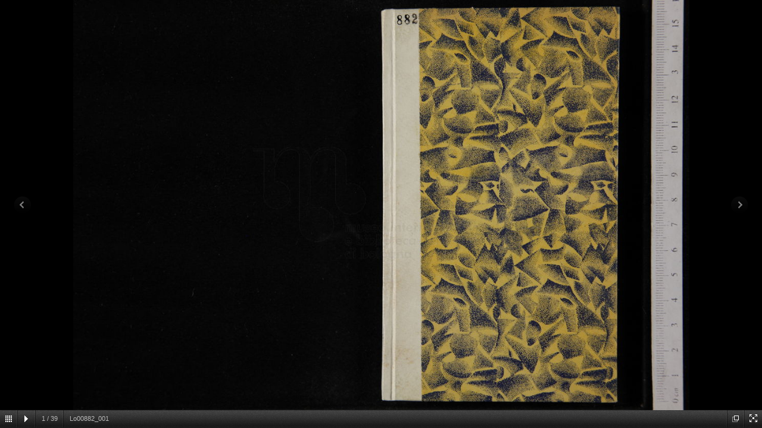

--- FILE ---
content_type: text/html
request_url: http://www.bibliotecamusica.it/cmbm/viewschedatwbca.asp?path=/cmbm/images/ripro/libretti/00/Lo00882/
body_size: 8398
content:

<!DOCTYPE HTML PUBLIC "-//W3C//DTD HTML 4.0 Transitional//EN">
<HTML>
<HEAD>
<META HTTP-EQUIV="Content-Type" CONTENT="text/html;charset=UTF-8">
<meta http-equiv="X-UA-Compatible" content="IE=8"/>

<TITLE>Museo internazionale e biblioteca della musica - Catalogo Gaspari</TITLE>

<link rel="stylesheet" href="/cmbm/css/stilecat.css">
<link rel="stylesheet" href="/cmbm/galleria/themes/twelve/galleria.twelve.css">

        <script src="http://ajax.googleapis.com/ajax/libs/jquery/1/jquery.min.js"></script>
        <script src="/cmbm/galleria/galleria-1.2.8.min.js"></script>
        <style>

        /* Mibm styles */
            html,body{background:#eee;margin:0;}
            .content{color:#777;font:12px/1.4 "helvetica neue",arial,sans-serif;width:100%;margin:0px auto;}
            h1{font-size:12px;font-weight:normal;color:#222;margin:0;}
            p{margin:0 0 0px}
            a {color:#22BCB9;text-decoration:none;}
            .cred{margin-top:20px;font-size:11px;}
            
            /* This rule is read by Galleria to define the gallery height: */
            #galleria{height:100%;}
            

        </style>

 <!-- load jQuery -->
        <script src="http://ajax.googleapis.com/ajax/libs/jquery/1/jquery.js"></script>
        
        <!-- load Galleria -->
        <script src="/cmbm/galleria/galleria-1.2.8.min.js"></script>
<script>


Galleria.configure({
  	imageCrop: false,
	maxScaleRatio: 1,
	imagePan: true,
	thumbCrop: false,
	fullscreenCrop: true  
});

Galleria.ready(function() {
    this.bind('thumbnail', function(e) {
    var desc = this.getData( e.index ).description;
    if (desc) {
        this.bindTooltip( e.thumbTarget, desc );
    }
});
});

</script>

</HEAD>
<body topmargin="0" leftmargin="0" marginwidth="0" marginheight="0" bgcolor="#F2F2F2">
  <div class="content">
  <div id="galleria">
  <a href=/cmbm/images/ripro/libretti/00/Lo00882/Lo00882_001.jpg><img alt=Lo00882_001 src=/cmbm/images/ripro/libretti/00/Lo00882/thumbs/Lo00882_001_t.jpg></a><a href=/cmbm/images/ripro/libretti/00/Lo00882/Lo00882_002.jpg><img alt=Lo00882_002 src=/cmbm/images/ripro/libretti/00/Lo00882/thumbs/Lo00882_002_t.jpg></a><a href=/cmbm/images/ripro/libretti/00/Lo00882/Lo00882_003.jpg><img alt=Lo00882_003 src=/cmbm/images/ripro/libretti/00/Lo00882/thumbs/Lo00882_003_t.jpg></a><a href=/cmbm/images/ripro/libretti/00/Lo00882/Lo00882_004.jpg><img alt=Lo00882_004 src=/cmbm/images/ripro/libretti/00/Lo00882/thumbs/Lo00882_004_t.jpg></a><a href=/cmbm/images/ripro/libretti/00/Lo00882/Lo00882_005.jpg><img alt=Lo00882_005 src=/cmbm/images/ripro/libretti/00/Lo00882/thumbs/Lo00882_005_t.jpg></a><a href=/cmbm/images/ripro/libretti/00/Lo00882/Lo00882_006.jpg><img alt=Lo00882_006 src=/cmbm/images/ripro/libretti/00/Lo00882/thumbs/Lo00882_006_t.jpg></a><a href=/cmbm/images/ripro/libretti/00/Lo00882/Lo00882_007.jpg><img alt=Lo00882_007 src=/cmbm/images/ripro/libretti/00/Lo00882/thumbs/Lo00882_007_t.jpg></a><a href=/cmbm/images/ripro/libretti/00/Lo00882/Lo00882_008.jpg><img alt=Lo00882_008 src=/cmbm/images/ripro/libretti/00/Lo00882/thumbs/Lo00882_008_t.jpg></a><a href=/cmbm/images/ripro/libretti/00/Lo00882/Lo00882_009.jpg><img alt=Lo00882_009 src=/cmbm/images/ripro/libretti/00/Lo00882/thumbs/Lo00882_009_t.jpg></a><a href=/cmbm/images/ripro/libretti/00/Lo00882/Lo00882_010.jpg><img alt=Lo00882_010 src=/cmbm/images/ripro/libretti/00/Lo00882/thumbs/Lo00882_010_t.jpg></a><a href=/cmbm/images/ripro/libretti/00/Lo00882/Lo00882_011.jpg><img alt=Lo00882_011 src=/cmbm/images/ripro/libretti/00/Lo00882/thumbs/Lo00882_011_t.jpg></a><a href=/cmbm/images/ripro/libretti/00/Lo00882/Lo00882_012.jpg><img alt=Lo00882_012 src=/cmbm/images/ripro/libretti/00/Lo00882/thumbs/Lo00882_012_t.jpg></a><a href=/cmbm/images/ripro/libretti/00/Lo00882/Lo00882_013.jpg><img alt=Lo00882_013 src=/cmbm/images/ripro/libretti/00/Lo00882/thumbs/Lo00882_013_t.jpg></a><a href=/cmbm/images/ripro/libretti/00/Lo00882/Lo00882_014.jpg><img alt=Lo00882_014 src=/cmbm/images/ripro/libretti/00/Lo00882/thumbs/Lo00882_014_t.jpg></a><a href=/cmbm/images/ripro/libretti/00/Lo00882/Lo00882_015.jpg><img alt=Lo00882_015 src=/cmbm/images/ripro/libretti/00/Lo00882/thumbs/Lo00882_015_t.jpg></a><a href=/cmbm/images/ripro/libretti/00/Lo00882/Lo00882_016.jpg><img alt=Lo00882_016 src=/cmbm/images/ripro/libretti/00/Lo00882/thumbs/Lo00882_016_t.jpg></a><a href=/cmbm/images/ripro/libretti/00/Lo00882/Lo00882_017.jpg><img alt=Lo00882_017 src=/cmbm/images/ripro/libretti/00/Lo00882/thumbs/Lo00882_017_t.jpg></a><a href=/cmbm/images/ripro/libretti/00/Lo00882/Lo00882_018.jpg><img alt=Lo00882_018 src=/cmbm/images/ripro/libretti/00/Lo00882/thumbs/Lo00882_018_t.jpg></a><a href=/cmbm/images/ripro/libretti/00/Lo00882/Lo00882_019.jpg><img alt=Lo00882_019 src=/cmbm/images/ripro/libretti/00/Lo00882/thumbs/Lo00882_019_t.jpg></a><a href=/cmbm/images/ripro/libretti/00/Lo00882/Lo00882_020.jpg><img alt=Lo00882_020 src=/cmbm/images/ripro/libretti/00/Lo00882/thumbs/Lo00882_020_t.jpg></a><a href=/cmbm/images/ripro/libretti/00/Lo00882/Lo00882_021.jpg><img alt=Lo00882_021 src=/cmbm/images/ripro/libretti/00/Lo00882/thumbs/Lo00882_021_t.jpg></a><a href=/cmbm/images/ripro/libretti/00/Lo00882/Lo00882_022.jpg><img alt=Lo00882_022 src=/cmbm/images/ripro/libretti/00/Lo00882/thumbs/Lo00882_022_t.jpg></a><a href=/cmbm/images/ripro/libretti/00/Lo00882/Lo00882_023.jpg><img alt=Lo00882_023 src=/cmbm/images/ripro/libretti/00/Lo00882/thumbs/Lo00882_023_t.jpg></a><a href=/cmbm/images/ripro/libretti/00/Lo00882/Lo00882_024.jpg><img alt=Lo00882_024 src=/cmbm/images/ripro/libretti/00/Lo00882/thumbs/Lo00882_024_t.jpg></a><a href=/cmbm/images/ripro/libretti/00/Lo00882/Lo00882_025.jpg><img alt=Lo00882_025 src=/cmbm/images/ripro/libretti/00/Lo00882/thumbs/Lo00882_025_t.jpg></a><a href=/cmbm/images/ripro/libretti/00/Lo00882/Lo00882_026.jpg><img alt=Lo00882_026 src=/cmbm/images/ripro/libretti/00/Lo00882/thumbs/Lo00882_026_t.jpg></a><a href=/cmbm/images/ripro/libretti/00/Lo00882/Lo00882_027.jpg><img alt=Lo00882_027 src=/cmbm/images/ripro/libretti/00/Lo00882/thumbs/Lo00882_027_t.jpg></a><a href=/cmbm/images/ripro/libretti/00/Lo00882/Lo00882_028.jpg><img alt=Lo00882_028 src=/cmbm/images/ripro/libretti/00/Lo00882/thumbs/Lo00882_028_t.jpg></a><a href=/cmbm/images/ripro/libretti/00/Lo00882/Lo00882_029.jpg><img alt=Lo00882_029 src=/cmbm/images/ripro/libretti/00/Lo00882/thumbs/Lo00882_029_t.jpg></a><a href=/cmbm/images/ripro/libretti/00/Lo00882/Lo00882_030.jpg><img alt=Lo00882_030 src=/cmbm/images/ripro/libretti/00/Lo00882/thumbs/Lo00882_030_t.jpg></a><a href=/cmbm/images/ripro/libretti/00/Lo00882/Lo00882_031.jpg><img alt=Lo00882_031 src=/cmbm/images/ripro/libretti/00/Lo00882/thumbs/Lo00882_031_t.jpg></a><a href=/cmbm/images/ripro/libretti/00/Lo00882/Lo00882_032.jpg><img alt=Lo00882_032 src=/cmbm/images/ripro/libretti/00/Lo00882/thumbs/Lo00882_032_t.jpg></a><a href=/cmbm/images/ripro/libretti/00/Lo00882/Lo00882_033.jpg><img alt=Lo00882_033 src=/cmbm/images/ripro/libretti/00/Lo00882/thumbs/Lo00882_033_t.jpg></a><a href=/cmbm/images/ripro/libretti/00/Lo00882/Lo00882_034.jpg><img alt=Lo00882_034 src=/cmbm/images/ripro/libretti/00/Lo00882/thumbs/Lo00882_034_t.jpg></a><a href=/cmbm/images/ripro/libretti/00/Lo00882/Lo00882_035.jpg><img alt=Lo00882_035 src=/cmbm/images/ripro/libretti/00/Lo00882/thumbs/Lo00882_035_t.jpg></a><a href=/cmbm/images/ripro/libretti/00/Lo00882/Lo00882_036.jpg><img alt=Lo00882_036 src=/cmbm/images/ripro/libretti/00/Lo00882/thumbs/Lo00882_036_t.jpg></a><a href=/cmbm/images/ripro/libretti/00/Lo00882/Lo00882_037.jpg><img alt=Lo00882_037 src=/cmbm/images/ripro/libretti/00/Lo00882/thumbs/Lo00882_037_t.jpg></a><a href=/cmbm/images/ripro/libretti/00/Lo00882/Lo00882_038.jpg><img alt=Lo00882_038 src=/cmbm/images/ripro/libretti/00/Lo00882/thumbs/Lo00882_038_t.jpg></a><a href=/cmbm/images/ripro/libretti/00/Lo00882/Lo00882_039.jpg><img alt=Lo00882_039 src=/cmbm/images/ripro/libretti/00/Lo00882/thumbs/Lo00882_039_t.jpg></a> 
        </div>
        
    </div>
		<script>

    // Load the classic theme
    Galleria.loadTheme('/cmbm/galleria/themes/twelve/galleria.twelve.min.js');
    
    // Initialize Galleria
    $('#galleria').galleria({ debug: false });

Galleria.ready(function(options) {	
this.bind('fullscreen_enter',function(){
    this.setOptions( 'imagePan', 'true' ).refreshImage();
});
});


    </script>

<p>
</body>
</HTML>

--- FILE ---
content_type: application/javascript
request_url: http://www.bibliotecamusica.it/cmbm/galleria/themes/twelve/galleria.twelve.min.js
body_size: 1461
content:
/* Galleria Twelve Theme 2012-04-04 | http://galleria.io/license/ | (c) Aino */(function(a){Galleria.addTheme({name:"twelve",author:"Galleria",css:"galleria.twelve.css",defaults:{transition:"pulse",transitionSpeed:500,imageCrop:!0,thumbCrop:!0,carousel:!1,_locale:{show_thumbnails:"Anteprime",hide_thumbnails:"Nascondi anteprime",play:"Presentazione",pause:"Pausa",enter_fullscreen:"Schermo intero",exit_fullscreen:"Esci da schermo intero",popout_image:"Popout",showing_image:"Immagine %s di %s"},_showFullscreen:!0,_showPopout:!0,_showProgress:!1,_showTooltip:!0},init:function(b){this.addElement("bar","fullscreen","play","popout","thumblink","s1","s2","s3","s4","progress"),this.append({stage:"progress",container:["bar","tooltip"],bar:["fullscreen","play","popout","thumblink","info","s1","s2","s3","s4"]}),this.prependChild("info","counter");var c=this,d=this.$("thumbnails-container"),e=this.$("thumblink"),f=this.$("fullscreen"),g=this.$("play"),h=this.$("popout"),i=this.$("bar"),j=this.$("progress"),k=b.transition,l=b._locale,m=!1,n=!1,o=!!b.autoplay,p=!1,q=function(){d.height(c.getStageHeight()).width(c.getStageWidth()).css("top",m?0:c.getStageHeight()+30)},r=function(a){m&&p?c.play():(p=o,c.pause()),Galleria.utils.animate(d,{top:m?c.getStageHeight()+30:0},{easing:"galleria",duration:400,complete:function(){c.defineTooltip("thumblink",m?l.show_thumbnails:l.hide_thumbnails),e[m?"removeClass":"addClass"]("open"),m=!m}})};q(),b._showTooltip&&c.bindTooltip({thumblink:l.show_thumbnails,fullscreen:l.enter_fullscreen,play:l.play,popout:l.popout_image,caption:function(){var a=c.getData(),b="";return a&&(a.title&&a.title.length&&(b+="<strong>"+a.title+"</strong>"),a.description&&a.description.length&&(b+="<br>"+a.description)),b},counter:function(){return l.showing_image.replace(/\%s/,c.getIndex()+1).replace(/\%s/,c.getDataLength())}}),b.showInfo||this.$("info").hide(),this.bind("play",function(){o=!0,g.addClass("playing")}),this.bind("pause",function(){o=!1,g.removeClass("playing"),j.width(0)}),b._showProgress&&this.bind("progress",function(a){j.width(a.percent/100*this.getStageWidth())}),this.bind("loadstart",function(a){a.cached||this.$("loader").show()}),this.bind("loadfinish",function(a){j.width(0),this.$("loader").hide(),this.refreshTooltip("counter","caption")}),this.bind("thumbnail",function(b){a(b.thumbTarget).hover(function(){c.setInfo(b.thumbOrder),c.setCounter(b.thumbOrder)},function(){c.setInfo(),c.setCounter()}).click(function(){r()})}),this.bind("fullscreen_enter",function(a){n=!0,c.setOptions("transition",!1),f.addClass("open"),i.css("bottom",0),this.defineTooltip("fullscreen",l.exit_fullscreen),Galleria.TOUCH||this.addIdleState(i,{bottom:-31})}),this.bind("fullscreen_exit",function(a){n=!1,Galleria.utils.clearTimer("bar"),c.setOptions("transition",k),f.removeClass("open"),i.css("bottom",0),this.defineTooltip("fullscreen",l.enter_fullscreen),Galleria.TOUCH||this.removeIdleState(i,{bottom:-31})}),this.bind("rescale",q),Galleria.TOUCH||(this.addIdleState(this.get("image-nav-left"),{left:-36}),this.addIdleState(this.get("image-nav-right"),{right:-36})),e.click(r),b._showPopout?h.click(function(a){c.openLightbox(),a.preventDefault()}):(h.remove(),b._showFullscreen&&(this.$("s4").remove(),this.$("info").css("right",40),f.css("right",0))),g.click(function(){c.defineTooltip("play",o?l.play:l.pause),o?c.pause():(m&&e.click(),c.play())}),b._showFullscreen?f.click(function(){n?c.exitFullscreen():c.enterFullscreen()}):(f.remove(),b._show_popout&&(this.$("s4").remove(),this.$("info").css("right",40),h.css("right",0))),!b._showFullscreen&&!b._showPopout&&(this.$("s3,s4").remove(),this.$("info").css("right",10)),b.autoplay&&this.trigger("play")}})})(jQuery);
